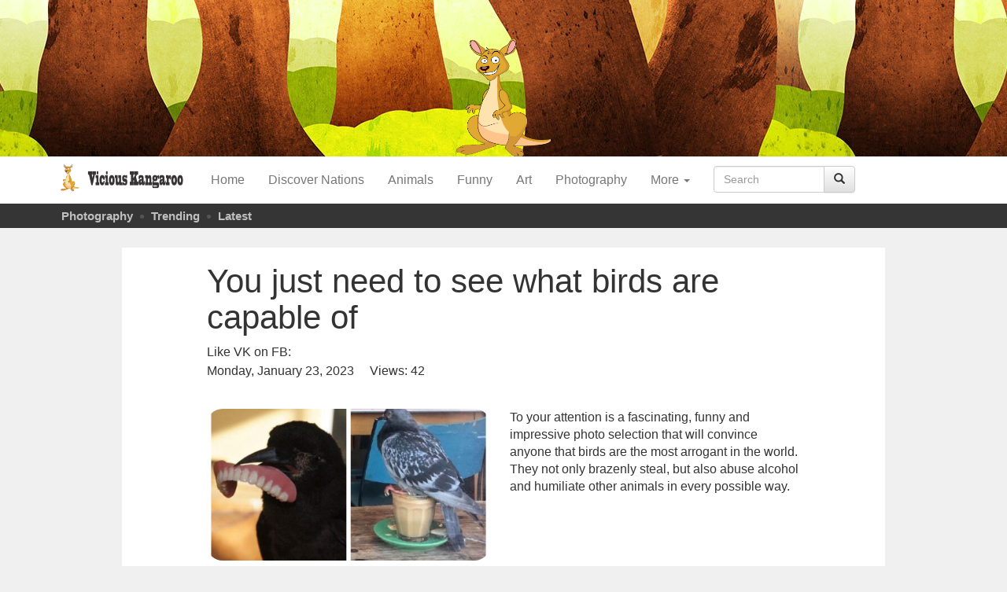

--- FILE ---
content_type: text/html; charset=UTF-8
request_url: https://vk.am/blog/60216.html
body_size: 10703
content:
 <!DOCTYPE html>
<head>
    <meta charset="UTF-8">
    <meta http-equiv="X-UA-Compatible" content="IE=edge,chrome=1">
    <meta name="google-site-verification" content="53G4rgGdjfTj9Wt_bN_fuf4V4So2A_Dm_hVLae26ojA" />
    
    <meta name="viewport" content="width=device-width">
    <meta name="yandex-verification" content="b9b44f868a1a4612" />
    <meta property="fb:pages" content="455001091235604" />
    <meta name="author" content="Peyotto Technologies"/>
    <meta name="viewport" content="width=device-width, initial-scale=1">
    <!-- social meta -->
    <meta property="og:site_name" content="vk.am">



    <!--<meta property="fb:app_id" content="1274059576022451" />-->
    <!-- social meta end -->
    <!-- Place favicon.ico and apple-touch-icon.png in the root directory -->
    <link rel="shortcut icon" href="/favicon.ico" />
    
		<!-- All in One SEO 4.4.6 - aioseo.com -->
		<title>You just need to see what birds are capable of - Vicious Kangaroo</title>
		<meta name="description" content="To your attention is a fascinating, funny and impressive photo selection that will convince anyone that birds are the most arrogant in the world. They not only brazenly steal, but also abuse alcohol and humiliate other animals in every possible way." />
		<meta name="robots" content="max-image-preview:large" />
		<link rel="canonical" href="https://vk.am/blog/60216.html" />
		<meta name="generator" content="All in One SEO (AIOSEO) 4.4.6" />
		<meta property="og:locale" content="en_US" />
		<meta property="og:site_name" content="Vicious Kangaroo - Entertain Blog" />
		<meta property="og:type" content="article" />
		<meta property="og:title" content="You just need to see what birds are capable of - Vicious Kangaroo" />
		<meta property="og:description" content="To your attention is a fascinating, funny and impressive photo selection that will convince anyone that birds are the most arrogant in the world. They not only brazenly steal, but also abuse alcohol and humiliate other animals in every possible way." />
		<meta property="og:url" content="https://vk.am/blog/60216.html" />
		<meta property="article:published_time" content="2023-01-23T16:03:03+00:00" />
		<meta property="article:modified_time" content="2023-01-23T16:03:03+00:00" />
		<meta name="twitter:card" content="summary_large_image" />
		<meta name="twitter:title" content="You just need to see what birds are capable of - Vicious Kangaroo" />
		<meta name="twitter:description" content="To your attention is a fascinating, funny and impressive photo selection that will convince anyone that birds are the most arrogant in the world. They not only brazenly steal, but also abuse alcohol and humiliate other animals in every possible way." />
		<script type="application/ld+json" class="aioseo-schema">
			{"@context":"https:\/\/schema.org","@graph":[{"@type":"BlogPosting","@id":"https:\/\/vk.am\/blog\/60216.html#blogposting","name":"You just need to see what birds are capable of - Vicious Kangaroo","headline":"You just need to see what birds are capable of","author":{"@id":"https:\/\/vk.am\/blog\/author\/arpi#author"},"publisher":{"@id":"https:\/\/vk.am\/#organization"},"image":{"@type":"ImageObject","url":"https:\/\/vk.am\/wp-content\/uploads\/2023\/01\/mycollages-1.jpg","width":800,"height":500},"datePublished":"2023-01-23T16:03:03+04:00","dateModified":"2023-01-23T16:03:03+04:00","inLanguage":"en-US","mainEntityOfPage":{"@id":"https:\/\/vk.am\/blog\/60216.html#webpage"},"isPartOf":{"@id":"https:\/\/vk.am\/blog\/60216.html#webpage"},"articleSection":"Photography"},{"@type":"BreadcrumbList","@id":"https:\/\/vk.am\/blog\/60216.html#breadcrumblist","itemListElement":[{"@type":"ListItem","@id":"https:\/\/vk.am\/#listItem","position":1,"item":{"@type":"WebPage","@id":"https:\/\/vk.am\/","name":"Home","description":"Entertain Blog","url":"https:\/\/vk.am\/"}}]},{"@type":"Organization","@id":"https:\/\/vk.am\/#organization","name":"Vicious Kangaroo","url":"https:\/\/vk.am\/"},{"@type":"Person","@id":"https:\/\/vk.am\/blog\/author\/arpi#author","url":"https:\/\/vk.am\/blog\/author\/arpi","name":"arpi","image":{"@type":"ImageObject","@id":"https:\/\/vk.am\/blog\/60216.html#authorImage","url":"https:\/\/secure.gravatar.com\/avatar\/5b4c78e0bde496ea178c01e0a1642933?s=96&d=mm&r=g","width":96,"height":96,"caption":"arpi"}},{"@type":"WebPage","@id":"https:\/\/vk.am\/blog\/60216.html#webpage","url":"https:\/\/vk.am\/blog\/60216.html","name":"You just need to see what birds are capable of - Vicious Kangaroo","description":"To your attention is a fascinating, funny and impressive photo selection that will convince anyone that birds are the most arrogant in the world. They not only brazenly steal, but also abuse alcohol and humiliate other animals in every possible way.","inLanguage":"en-US","isPartOf":{"@id":"https:\/\/vk.am\/#website"},"breadcrumb":{"@id":"https:\/\/vk.am\/blog\/60216.html#breadcrumblist"},"author":{"@id":"https:\/\/vk.am\/blog\/author\/arpi#author"},"creator":{"@id":"https:\/\/vk.am\/blog\/author\/arpi#author"},"image":{"@type":"ImageObject","url":"https:\/\/vk.am\/wp-content\/uploads\/2023\/01\/mycollages-1.jpg","@id":"https:\/\/vk.am\/#mainImage","width":800,"height":500},"primaryImageOfPage":{"@id":"https:\/\/vk.am\/blog\/60216.html#mainImage"},"datePublished":"2023-01-23T16:03:03+04:00","dateModified":"2023-01-23T16:03:03+04:00"},{"@type":"WebSite","@id":"https:\/\/vk.am\/#website","url":"https:\/\/vk.am\/","name":"Vicious Kangaroo","description":"Entertain Blog","inLanguage":"en-US","publisher":{"@id":"https:\/\/vk.am\/#organization"}}]}
		</script>
		<!-- All in One SEO -->

<link rel="alternate" type="application/rss+xml" title="Vicious Kangaroo &raquo; Feed" href="https://vk.am/feed" />
<link rel="alternate" type="application/rss+xml" title="Vicious Kangaroo &raquo; Comments Feed" href="https://vk.am/comments/feed" />
<link rel="alternate" type="application/rss+xml" title="Vicious Kangaroo &raquo; You just need to see what birds are capable of Comments Feed" href="https://vk.am/blog/60216.html/feed" />
<script type="text/javascript">
window._wpemojiSettings = {"baseUrl":"https:\/\/s.w.org\/images\/core\/emoji\/14.0.0\/72x72\/","ext":".png","svgUrl":"https:\/\/s.w.org\/images\/core\/emoji\/14.0.0\/svg\/","svgExt":".svg","source":{"concatemoji":"https:\/\/vk.am\/wp-includes\/js\/wp-emoji-release.min.js?ver=6.3.7"}};
/*! This file is auto-generated */
!function(i,n){var o,s,e;function c(e){try{var t={supportTests:e,timestamp:(new Date).valueOf()};sessionStorage.setItem(o,JSON.stringify(t))}catch(e){}}function p(e,t,n){e.clearRect(0,0,e.canvas.width,e.canvas.height),e.fillText(t,0,0);var t=new Uint32Array(e.getImageData(0,0,e.canvas.width,e.canvas.height).data),r=(e.clearRect(0,0,e.canvas.width,e.canvas.height),e.fillText(n,0,0),new Uint32Array(e.getImageData(0,0,e.canvas.width,e.canvas.height).data));return t.every(function(e,t){return e===r[t]})}function u(e,t,n){switch(t){case"flag":return n(e,"\ud83c\udff3\ufe0f\u200d\u26a7\ufe0f","\ud83c\udff3\ufe0f\u200b\u26a7\ufe0f")?!1:!n(e,"\ud83c\uddfa\ud83c\uddf3","\ud83c\uddfa\u200b\ud83c\uddf3")&&!n(e,"\ud83c\udff4\udb40\udc67\udb40\udc62\udb40\udc65\udb40\udc6e\udb40\udc67\udb40\udc7f","\ud83c\udff4\u200b\udb40\udc67\u200b\udb40\udc62\u200b\udb40\udc65\u200b\udb40\udc6e\u200b\udb40\udc67\u200b\udb40\udc7f");case"emoji":return!n(e,"\ud83e\udef1\ud83c\udffb\u200d\ud83e\udef2\ud83c\udfff","\ud83e\udef1\ud83c\udffb\u200b\ud83e\udef2\ud83c\udfff")}return!1}function f(e,t,n){var r="undefined"!=typeof WorkerGlobalScope&&self instanceof WorkerGlobalScope?new OffscreenCanvas(300,150):i.createElement("canvas"),a=r.getContext("2d",{willReadFrequently:!0}),o=(a.textBaseline="top",a.font="600 32px Arial",{});return e.forEach(function(e){o[e]=t(a,e,n)}),o}function t(e){var t=i.createElement("script");t.src=e,t.defer=!0,i.head.appendChild(t)}"undefined"!=typeof Promise&&(o="wpEmojiSettingsSupports",s=["flag","emoji"],n.supports={everything:!0,everythingExceptFlag:!0},e=new Promise(function(e){i.addEventListener("DOMContentLoaded",e,{once:!0})}),new Promise(function(t){var n=function(){try{var e=JSON.parse(sessionStorage.getItem(o));if("object"==typeof e&&"number"==typeof e.timestamp&&(new Date).valueOf()<e.timestamp+604800&&"object"==typeof e.supportTests)return e.supportTests}catch(e){}return null}();if(!n){if("undefined"!=typeof Worker&&"undefined"!=typeof OffscreenCanvas&&"undefined"!=typeof URL&&URL.createObjectURL&&"undefined"!=typeof Blob)try{var e="postMessage("+f.toString()+"("+[JSON.stringify(s),u.toString(),p.toString()].join(",")+"));",r=new Blob([e],{type:"text/javascript"}),a=new Worker(URL.createObjectURL(r),{name:"wpTestEmojiSupports"});return void(a.onmessage=function(e){c(n=e.data),a.terminate(),t(n)})}catch(e){}c(n=f(s,u,p))}t(n)}).then(function(e){for(var t in e)n.supports[t]=e[t],n.supports.everything=n.supports.everything&&n.supports[t],"flag"!==t&&(n.supports.everythingExceptFlag=n.supports.everythingExceptFlag&&n.supports[t]);n.supports.everythingExceptFlag=n.supports.everythingExceptFlag&&!n.supports.flag,n.DOMReady=!1,n.readyCallback=function(){n.DOMReady=!0}}).then(function(){return e}).then(function(){var e;n.supports.everything||(n.readyCallback(),(e=n.source||{}).concatemoji?t(e.concatemoji):e.wpemoji&&e.twemoji&&(t(e.twemoji),t(e.wpemoji)))}))}((window,document),window._wpemojiSettings);
</script>
<style type="text/css">
img.wp-smiley,
img.emoji {
	display: inline !important;
	border: none !important;
	box-shadow: none !important;
	height: 1em !important;
	width: 1em !important;
	margin: 0 0.07em !important;
	vertical-align: -0.1em !important;
	background: none !important;
	padding: 0 !important;
}
</style>
	<link rel='stylesheet' id='wp-block-library-css' href='https://vk.am/wp-includes/css/dist/block-library/style.min.css?ver=6.3.7' type='text/css' media='all' />
<style id='classic-theme-styles-inline-css' type='text/css'>
/*! This file is auto-generated */
.wp-block-button__link{color:#fff;background-color:#32373c;border-radius:9999px;box-shadow:none;text-decoration:none;padding:calc(.667em + 2px) calc(1.333em + 2px);font-size:1.125em}.wp-block-file__button{background:#32373c;color:#fff;text-decoration:none}
</style>
<style id='global-styles-inline-css' type='text/css'>
body{--wp--preset--color--black: #000000;--wp--preset--color--cyan-bluish-gray: #abb8c3;--wp--preset--color--white: #ffffff;--wp--preset--color--pale-pink: #f78da7;--wp--preset--color--vivid-red: #cf2e2e;--wp--preset--color--luminous-vivid-orange: #ff6900;--wp--preset--color--luminous-vivid-amber: #fcb900;--wp--preset--color--light-green-cyan: #7bdcb5;--wp--preset--color--vivid-green-cyan: #00d084;--wp--preset--color--pale-cyan-blue: #8ed1fc;--wp--preset--color--vivid-cyan-blue: #0693e3;--wp--preset--color--vivid-purple: #9b51e0;--wp--preset--gradient--vivid-cyan-blue-to-vivid-purple: linear-gradient(135deg,rgba(6,147,227,1) 0%,rgb(155,81,224) 100%);--wp--preset--gradient--light-green-cyan-to-vivid-green-cyan: linear-gradient(135deg,rgb(122,220,180) 0%,rgb(0,208,130) 100%);--wp--preset--gradient--luminous-vivid-amber-to-luminous-vivid-orange: linear-gradient(135deg,rgba(252,185,0,1) 0%,rgba(255,105,0,1) 100%);--wp--preset--gradient--luminous-vivid-orange-to-vivid-red: linear-gradient(135deg,rgba(255,105,0,1) 0%,rgb(207,46,46) 100%);--wp--preset--gradient--very-light-gray-to-cyan-bluish-gray: linear-gradient(135deg,rgb(238,238,238) 0%,rgb(169,184,195) 100%);--wp--preset--gradient--cool-to-warm-spectrum: linear-gradient(135deg,rgb(74,234,220) 0%,rgb(151,120,209) 20%,rgb(207,42,186) 40%,rgb(238,44,130) 60%,rgb(251,105,98) 80%,rgb(254,248,76) 100%);--wp--preset--gradient--blush-light-purple: linear-gradient(135deg,rgb(255,206,236) 0%,rgb(152,150,240) 100%);--wp--preset--gradient--blush-bordeaux: linear-gradient(135deg,rgb(254,205,165) 0%,rgb(254,45,45) 50%,rgb(107,0,62) 100%);--wp--preset--gradient--luminous-dusk: linear-gradient(135deg,rgb(255,203,112) 0%,rgb(199,81,192) 50%,rgb(65,88,208) 100%);--wp--preset--gradient--pale-ocean: linear-gradient(135deg,rgb(255,245,203) 0%,rgb(182,227,212) 50%,rgb(51,167,181) 100%);--wp--preset--gradient--electric-grass: linear-gradient(135deg,rgb(202,248,128) 0%,rgb(113,206,126) 100%);--wp--preset--gradient--midnight: linear-gradient(135deg,rgb(2,3,129) 0%,rgb(40,116,252) 100%);--wp--preset--font-size--small: 13px;--wp--preset--font-size--medium: 20px;--wp--preset--font-size--large: 36px;--wp--preset--font-size--x-large: 42px;--wp--preset--spacing--20: 0.44rem;--wp--preset--spacing--30: 0.67rem;--wp--preset--spacing--40: 1rem;--wp--preset--spacing--50: 1.5rem;--wp--preset--spacing--60: 2.25rem;--wp--preset--spacing--70: 3.38rem;--wp--preset--spacing--80: 5.06rem;--wp--preset--shadow--natural: 6px 6px 9px rgba(0, 0, 0, 0.2);--wp--preset--shadow--deep: 12px 12px 50px rgba(0, 0, 0, 0.4);--wp--preset--shadow--sharp: 6px 6px 0px rgba(0, 0, 0, 0.2);--wp--preset--shadow--outlined: 6px 6px 0px -3px rgba(255, 255, 255, 1), 6px 6px rgba(0, 0, 0, 1);--wp--preset--shadow--crisp: 6px 6px 0px rgba(0, 0, 0, 1);}:where(.is-layout-flex){gap: 0.5em;}:where(.is-layout-grid){gap: 0.5em;}body .is-layout-flow > .alignleft{float: left;margin-inline-start: 0;margin-inline-end: 2em;}body .is-layout-flow > .alignright{float: right;margin-inline-start: 2em;margin-inline-end: 0;}body .is-layout-flow > .aligncenter{margin-left: auto !important;margin-right: auto !important;}body .is-layout-constrained > .alignleft{float: left;margin-inline-start: 0;margin-inline-end: 2em;}body .is-layout-constrained > .alignright{float: right;margin-inline-start: 2em;margin-inline-end: 0;}body .is-layout-constrained > .aligncenter{margin-left: auto !important;margin-right: auto !important;}body .is-layout-constrained > :where(:not(.alignleft):not(.alignright):not(.alignfull)){max-width: var(--wp--style--global--content-size);margin-left: auto !important;margin-right: auto !important;}body .is-layout-constrained > .alignwide{max-width: var(--wp--style--global--wide-size);}body .is-layout-flex{display: flex;}body .is-layout-flex{flex-wrap: wrap;align-items: center;}body .is-layout-flex > *{margin: 0;}body .is-layout-grid{display: grid;}body .is-layout-grid > *{margin: 0;}:where(.wp-block-columns.is-layout-flex){gap: 2em;}:where(.wp-block-columns.is-layout-grid){gap: 2em;}:where(.wp-block-post-template.is-layout-flex){gap: 1.25em;}:where(.wp-block-post-template.is-layout-grid){gap: 1.25em;}.has-black-color{color: var(--wp--preset--color--black) !important;}.has-cyan-bluish-gray-color{color: var(--wp--preset--color--cyan-bluish-gray) !important;}.has-white-color{color: var(--wp--preset--color--white) !important;}.has-pale-pink-color{color: var(--wp--preset--color--pale-pink) !important;}.has-vivid-red-color{color: var(--wp--preset--color--vivid-red) !important;}.has-luminous-vivid-orange-color{color: var(--wp--preset--color--luminous-vivid-orange) !important;}.has-luminous-vivid-amber-color{color: var(--wp--preset--color--luminous-vivid-amber) !important;}.has-light-green-cyan-color{color: var(--wp--preset--color--light-green-cyan) !important;}.has-vivid-green-cyan-color{color: var(--wp--preset--color--vivid-green-cyan) !important;}.has-pale-cyan-blue-color{color: var(--wp--preset--color--pale-cyan-blue) !important;}.has-vivid-cyan-blue-color{color: var(--wp--preset--color--vivid-cyan-blue) !important;}.has-vivid-purple-color{color: var(--wp--preset--color--vivid-purple) !important;}.has-black-background-color{background-color: var(--wp--preset--color--black) !important;}.has-cyan-bluish-gray-background-color{background-color: var(--wp--preset--color--cyan-bluish-gray) !important;}.has-white-background-color{background-color: var(--wp--preset--color--white) !important;}.has-pale-pink-background-color{background-color: var(--wp--preset--color--pale-pink) !important;}.has-vivid-red-background-color{background-color: var(--wp--preset--color--vivid-red) !important;}.has-luminous-vivid-orange-background-color{background-color: var(--wp--preset--color--luminous-vivid-orange) !important;}.has-luminous-vivid-amber-background-color{background-color: var(--wp--preset--color--luminous-vivid-amber) !important;}.has-light-green-cyan-background-color{background-color: var(--wp--preset--color--light-green-cyan) !important;}.has-vivid-green-cyan-background-color{background-color: var(--wp--preset--color--vivid-green-cyan) !important;}.has-pale-cyan-blue-background-color{background-color: var(--wp--preset--color--pale-cyan-blue) !important;}.has-vivid-cyan-blue-background-color{background-color: var(--wp--preset--color--vivid-cyan-blue) !important;}.has-vivid-purple-background-color{background-color: var(--wp--preset--color--vivid-purple) !important;}.has-black-border-color{border-color: var(--wp--preset--color--black) !important;}.has-cyan-bluish-gray-border-color{border-color: var(--wp--preset--color--cyan-bluish-gray) !important;}.has-white-border-color{border-color: var(--wp--preset--color--white) !important;}.has-pale-pink-border-color{border-color: var(--wp--preset--color--pale-pink) !important;}.has-vivid-red-border-color{border-color: var(--wp--preset--color--vivid-red) !important;}.has-luminous-vivid-orange-border-color{border-color: var(--wp--preset--color--luminous-vivid-orange) !important;}.has-luminous-vivid-amber-border-color{border-color: var(--wp--preset--color--luminous-vivid-amber) !important;}.has-light-green-cyan-border-color{border-color: var(--wp--preset--color--light-green-cyan) !important;}.has-vivid-green-cyan-border-color{border-color: var(--wp--preset--color--vivid-green-cyan) !important;}.has-pale-cyan-blue-border-color{border-color: var(--wp--preset--color--pale-cyan-blue) !important;}.has-vivid-cyan-blue-border-color{border-color: var(--wp--preset--color--vivid-cyan-blue) !important;}.has-vivid-purple-border-color{border-color: var(--wp--preset--color--vivid-purple) !important;}.has-vivid-cyan-blue-to-vivid-purple-gradient-background{background: var(--wp--preset--gradient--vivid-cyan-blue-to-vivid-purple) !important;}.has-light-green-cyan-to-vivid-green-cyan-gradient-background{background: var(--wp--preset--gradient--light-green-cyan-to-vivid-green-cyan) !important;}.has-luminous-vivid-amber-to-luminous-vivid-orange-gradient-background{background: var(--wp--preset--gradient--luminous-vivid-amber-to-luminous-vivid-orange) !important;}.has-luminous-vivid-orange-to-vivid-red-gradient-background{background: var(--wp--preset--gradient--luminous-vivid-orange-to-vivid-red) !important;}.has-very-light-gray-to-cyan-bluish-gray-gradient-background{background: var(--wp--preset--gradient--very-light-gray-to-cyan-bluish-gray) !important;}.has-cool-to-warm-spectrum-gradient-background{background: var(--wp--preset--gradient--cool-to-warm-spectrum) !important;}.has-blush-light-purple-gradient-background{background: var(--wp--preset--gradient--blush-light-purple) !important;}.has-blush-bordeaux-gradient-background{background: var(--wp--preset--gradient--blush-bordeaux) !important;}.has-luminous-dusk-gradient-background{background: var(--wp--preset--gradient--luminous-dusk) !important;}.has-pale-ocean-gradient-background{background: var(--wp--preset--gradient--pale-ocean) !important;}.has-electric-grass-gradient-background{background: var(--wp--preset--gradient--electric-grass) !important;}.has-midnight-gradient-background{background: var(--wp--preset--gradient--midnight) !important;}.has-small-font-size{font-size: var(--wp--preset--font-size--small) !important;}.has-medium-font-size{font-size: var(--wp--preset--font-size--medium) !important;}.has-large-font-size{font-size: var(--wp--preset--font-size--large) !important;}.has-x-large-font-size{font-size: var(--wp--preset--font-size--x-large) !important;}
.wp-block-navigation a:where(:not(.wp-element-button)){color: inherit;}
:where(.wp-block-post-template.is-layout-flex){gap: 1.25em;}:where(.wp-block-post-template.is-layout-grid){gap: 1.25em;}
:where(.wp-block-columns.is-layout-flex){gap: 2em;}:where(.wp-block-columns.is-layout-grid){gap: 2em;}
.wp-block-pullquote{font-size: 1.5em;line-height: 1.6;}
</style>
<link rel='stylesheet' id='bootstrap-style-css' href='https://vk.am/wp-content/themes/vk/css/bootstrap.min.css?ver=3.3.6' type='text/css' media='all' />
<link rel='stylesheet' id='bootstrap-theme-style-css' href='https://vk.am/wp-content/themes/vk/css/bootstrap-theme.min.css?ver=3.3.6' type='text/css' media='all' />
<link rel='stylesheet' id='fontawesome-style-css' href='https://vk.am/wp-content/themes/vk/css/font-awesome.min.css?ver=4.5.0' type='text/css' media='all' />
<link rel='stylesheet' id='main-style-css' href='https://vk.am/wp-content/themes/vk/css/main.css?11212aa&#038;ver=6.3.7' type='text/css' media='all' />
<link rel='stylesheet' id='bootstrap-basic-style-css' href='https://vk.am/wp-content/themes/vk/style.css?ver=6.3.7' type='text/css' media='all' />
<script type='text/javascript' src='https://vk.am/wp-includes/js/jquery/jquery.min.js?ver=3.7.0' id='jquery-core-js'></script>
<script type='text/javascript' src='https://vk.am/wp-includes/js/jquery/jquery-migrate.min.js?ver=3.4.1' id='jquery-migrate-js'></script>
<link rel="https://api.w.org/" href="https://vk.am/wp-json/" /><link rel="alternate" type="application/json" href="https://vk.am/wp-json/wp/v2/posts/60216" /><link rel="EditURI" type="application/rsd+xml" title="RSD" href="https://vk.am/xmlrpc.php?rsd" />
<meta name="generator" content="WordPress 6.3.7" />
<link rel='shortlink' href='https://vk.am/?p=60216' />
<link rel="alternate" type="application/json+oembed" href="https://vk.am/wp-json/oembed/1.0/embed?url=https%3A%2F%2Fvk.am%2Fblog%2F60216.html" />
<link rel="alternate" type="text/xml+oembed" href="https://vk.am/wp-json/oembed/1.0/embed?url=https%3A%2F%2Fvk.am%2Fblog%2F60216.html&#038;format=xml" />
			<meta property="fb:pages" content="455001091235604" />
							<meta property="ia:markup_url" content="https://vk.am/blog/60216.html?ia_markup=1" />
				<style type="text/css">.recentcomments a{display:inline !important;padding:0 !important;margin:0 !important;}</style>
           

        <meta itemprop="name" content="You just need to see what birds are capable of - Vicious Kangaroo">
        <meta itemprop="description" content="To your attention is a fascinating, funny and impressive photo selection that will convince anyone that birds are the most arrogant in the world. They not only brazenly steal, but also abuse alcohol and humiliate other animals in every possible way. &nbsp;">
        <meta property="og:url"  content="https://vk.am/blog/60216.html" />
        <meta property="og:type"  content="website" />
        <meta property="og:title"  content="You just need to see what birds are capable of" />
        <meta property="og:description"  content="To your attention is a fascinating, funny and impressive photo selection that will convince anyone that birds are the most arrogant in the world. They not only brazenly steal, but also abuse alcohol and humiliate other animals in every possible way. &nbsp;" />
        <meta property="og:image" content="https://vk.am/wp-content/uploads/2023/01/mycollages-1.jpg" />
        <meta property="og:image:url" content="https://vk.am/wp-content/uploads/2023/01/mycollages-1.jpg">





        <!-- Base MasterSlider style sheet -->
    <link rel="stylesheet" href="https://vk.am/wp-content/themes/vk/masterslider/style/masterslider.css" />

    <!-- Master Slider Skin -->
    <link href="https://vk.am/wp-content/themes/vk/masterslider/skins/default/style.css" rel="stylesheet" type="text/css">

    <!-- Home slider style -->
    <link rel="stylesheet" href="https://vk.am/wp-content/themes/vk/masterslider/style/style.css?5">
    <link rel="stylesheet" href="https://vk.am/wp-content/themes/vk/css/responcive.css?45" />
    <link rel="stylesheet" href="https://vk.am/wp-content/themes/vk/js/videojs/video-js.min.css" />


</head>
<body>
    <div class="">
        <div class="full-width header-image hidden-xs">
            <div class="kangaroo-item"></div>
        </div>
        <div class="full-width main-menu">
            <div class="container header-container">
                <div class="main-navigation">
                    <nav class="navbar navbar-default">
                        <div class="container-fluid">
                            <div class="navbar-header">
                                <button type="button" class="navbar-toggle collapsed" data-toggle="collapse" data-target="#navbar" aria-expanded="false" aria-controls="navbar">
                                    <span class="sr-only">Toggle navigation</span>
                                    <span class="icon-bar"></span>
                                    <span class="icon-bar"></span>
                                    <span class="icon-bar"></span>
                                </button>
                                <a class="navbar-brand" href="https://vk.am"><img class="logo-img" src="https://vk.am/wp-content/themes/vk/img/brand.png?1"></a>
                            </div>
                            <div id="navbar" class="navbar-collapse collapse">
                                <ul id="menu-main_menu" class="nav navbar-nav"><li id="menu-item-11" class="menu-item menu-item-type-custom menu-item-object-custom menu-item-11"><a href="/">Home</a></li>
<li id="menu-item-6436" class="menu-item menu-item-type-taxonomy menu-item-object-category menu-item-6436"><a href="https://vk.am/blog/category/discover-nations">Discover Nations</a></li>
<li id="menu-item-10" class="menu-item menu-item-type-taxonomy menu-item-object-category menu-item-10"><a href="https://vk.am/blog/category/animals">Animals</a></li>
<li id="menu-item-309" class="menu-item menu-item-type-taxonomy menu-item-object-category menu-item-309"><a href="https://vk.am/blog/category/funny">Funny</a></li>
<li id="menu-item-12" class="menu-item menu-item-type-taxonomy menu-item-object-category menu-item-12"><a href="https://vk.am/blog/category/art">Art</a></li>
<li id="menu-item-13" class="menu-item menu-item-type-taxonomy menu-item-object-category current-post-ancestor current-menu-parent current-post-parent menu-item-13"><a href="https://vk.am/blog/category/photography">Photography</a></li>
<li id="menu-item-14" class="menu-item menu-item-type-taxonomy menu-item-object-category menu-item-has-children menu-item-14 dropdown" data-dropdown="dropdown"><a href="https://vk.am/blog/category/more" class="dropdown-toggle" data-toggle="dropdown">More <span class="caret"></span> </a>
<ul class="sub-menu dropdown-menu">
	<li id="menu-item-15" class="menu-item menu-item-type-taxonomy menu-item-object-category menu-item-15"><a href="https://vk.am/blog/category/more/food-art">Food Art</a></li>
	<li id="menu-item-16" class="menu-item menu-item-type-taxonomy menu-item-object-category menu-item-16"><a href="https://vk.am/blog/category/more/style">Style</a></li>
	<li id="menu-item-97" class="menu-item menu-item-type-taxonomy menu-item-object-category menu-item-97"><a href="https://vk.am/blog/category/more/movies">Movies</a></li>
</ul>
</li>
</ul>                           
                                <ul class="nav navbar-nav custom-search-form">
                                    <form class="navbar-form" role="search">
                                        <div class="input-group">
                                            <input type="text" class="form-control" placeholder="Search" name="s">
                                            <div class="input-group-btn">
                                                <button class="btn btn-default" type="submit"><i class="glyphicon glyphicon-search"></i></button>
                                            </div>
                                        </div>
                                    </form>
                                </ul>
                                <ul class="nav navbar-nav navbar-right custom-language">

                                </ul>
                            </div><!--/.nav-collapse -->
                        </div><!--/.container-fluid -->
                    </nav>

                </div><!--.main-navigation-->
            </div>
        </div>
        <div class="full-width second-menu">
            <div class="container">
                <ul>
                    <li><a href="https://vk.am/blog/category/photography">Photography</a></li>
                    <li><a href="https://vk.am/trending"">Trending</a></li>
                    <li><a href="https://vk.am">Latest</a></li>
                </ul>
            </div>
        </div>
    </div>
    <div class="clearfix hidden-xs">
        <a class="hidden-md hidden-lg hidden-sm navbar-brand" style="float: none;" href="https://vk.am"><img class="logo-mobile" src="https://vk.am/wp-content/themes/vk/img/brand.png"></a>
    </div> 
<div class="container main-content single-post">
    <div class="clearfix">
                    <div class="single-article col-md-10 col-md-offset-1 col-sm-12">
                <div id="social-share">
                    <span class='st_facebook_vcount' displayText='Facebook'></span>
                    <span class='st_twitter_vcount' displayText='Tweet'></span>
                    <span class='st_linkedin_vcount' displayText='LinkedIn'></span>
                    <span class='st_pinterest_vcount' displayText='Pinterest'></span>
                </div>



                <div class="clearfix" style="margin-bottom: 20px;">
                    <h3 class="inner-title">You just need to see what birds are capable of</h3>

                    Like VK on FB: <div class="fb-like" data-href="https://www.facebook.com/Best-applications-236001669862359/" data-layout="button_count" data-action="like" data-show-faces="false" data-share="false" data-size="large"></div>
                    

                    <div class="entry-meta clearfix">
                        <span class="entry-date">Monday, January 23, 2023</span>
                        <span class="single-views">Views: <span id="viewcount">*</span></span>
                        <span class="entry-share">
                            <span class='st_facebook_hcount' displayText='Facebook'></span>
                            <span class='st_twitter_hcount' displayText='Tweet'></span>
                            <span class='st_linkedin_hcount' displayText='LinkedIn'></span>
                        </span>
                    </div>
                    <div class="entry-content">
                        <div class="inner_thumbnail" style="margin-bottom:10px">
                            <img width="504" height="270" src="https://vk.am/wp-content/uploads/2023/01/mycollages-1-504x270.jpg" class="attachment-thumbnail size-thumbnail wp-post-image" alt="" decoding="async" fetchpriority="high" />                        </div>
                       
                        <p>To your attention is a fascinating, funny and impressive photo selection that will convince anyone that birds are the most arrogant in the world. They not only brazenly steal, but also abuse alcohol and humiliate other animals in every possible way.</p>
<p>&nbsp;</p>
<p><img decoding="async" class="alignnone size-full wp-image-60218" src="https://vk.am/wp-content/uploads/2023/01/30naglue-pticu.jpg" alt="" width="800" height="511" srcset="https://vk.am/wp-content/uploads/2023/01/30naglue-pticu.jpg 800w, https://vk.am/wp-content/uploads/2023/01/30naglue-pticu-300x192.jpg 300w, https://vk.am/wp-content/uploads/2023/01/30naglue-pticu-768x491.jpg 768w" sizes="(max-width: 800px) 100vw, 800px" /> <img decoding="async" class="alignnone size-full wp-image-60219" src="https://vk.am/wp-content/uploads/2023/01/29naglue-pticu.jpg" alt="" width="605" height="421" srcset="https://vk.am/wp-content/uploads/2023/01/29naglue-pticu.jpg 605w, https://vk.am/wp-content/uploads/2023/01/29naglue-pticu-300x209.jpg 300w" sizes="(max-width: 605px) 100vw, 605px" /> <img decoding="async" loading="lazy" class="alignnone size-full wp-image-60220" src="https://vk.am/wp-content/uploads/2023/01/28naglue-pticu.jpg" alt="" width="605" height="388" srcset="https://vk.am/wp-content/uploads/2023/01/28naglue-pticu.jpg 605w, https://vk.am/wp-content/uploads/2023/01/28naglue-pticu-300x192.jpg 300w" sizes="(max-width: 605px) 100vw, 605px" /> <img decoding="async" loading="lazy" class="alignnone size-full wp-image-60221" src="https://vk.am/wp-content/uploads/2023/01/27naglue-pticu.jpg" alt="" width="770" height="462" srcset="https://vk.am/wp-content/uploads/2023/01/27naglue-pticu.jpg 770w, https://vk.am/wp-content/uploads/2023/01/27naglue-pticu-300x180.jpg 300w, https://vk.am/wp-content/uploads/2023/01/27naglue-pticu-768x461.jpg 768w" sizes="(max-width: 770px) 100vw, 770px" /> <img decoding="async" loading="lazy" class="alignnone size-full wp-image-60222" src="https://vk.am/wp-content/uploads/2023/01/26naglue-pticu.jpg" alt="" width="605" height="459" srcset="https://vk.am/wp-content/uploads/2023/01/26naglue-pticu.jpg 605w, https://vk.am/wp-content/uploads/2023/01/26naglue-pticu-300x228.jpg 300w" sizes="(max-width: 605px) 100vw, 605px" /> <img decoding="async" loading="lazy" class="alignnone size-full wp-image-60223" src="https://vk.am/wp-content/uploads/2023/01/25naglue-pticu.jpg" alt="" width="780" height="491" srcset="https://vk.am/wp-content/uploads/2023/01/25naglue-pticu.jpg 780w, https://vk.am/wp-content/uploads/2023/01/25naglue-pticu-300x189.jpg 300w, https://vk.am/wp-content/uploads/2023/01/25naglue-pticu-768x483.jpg 768w" sizes="(max-width: 780px) 100vw, 780px" /> <img decoding="async" loading="lazy" class="alignnone size-full wp-image-60224" src="https://vk.am/wp-content/uploads/2023/01/24naglue-pticu.jpg" alt="" width="800" height="498" srcset="https://vk.am/wp-content/uploads/2023/01/24naglue-pticu.jpg 800w, https://vk.am/wp-content/uploads/2023/01/24naglue-pticu-300x187.jpg 300w, https://vk.am/wp-content/uploads/2023/01/24naglue-pticu-768x478.jpg 768w" sizes="(max-width: 800px) 100vw, 800px" /> <img decoding="async" loading="lazy" class="alignnone size-full wp-image-60225" src="https://vk.am/wp-content/uploads/2023/01/23naglue-pticu.jpg" alt="" width="694" height="444" srcset="https://vk.am/wp-content/uploads/2023/01/23naglue-pticu.jpg 694w, https://vk.am/wp-content/uploads/2023/01/23naglue-pticu-300x192.jpg 300w" sizes="(max-width: 694px) 100vw, 694px" /> <img decoding="async" loading="lazy" class="alignnone size-full wp-image-60226" src="https://vk.am/wp-content/uploads/2023/01/22naglue-pticu.jpg" alt="" width="800" height="525" srcset="https://vk.am/wp-content/uploads/2023/01/22naglue-pticu.jpg 800w, https://vk.am/wp-content/uploads/2023/01/22naglue-pticu-300x197.jpg 300w, https://vk.am/wp-content/uploads/2023/01/22naglue-pticu-768x504.jpg 768w" sizes="(max-width: 800px) 100vw, 800px" /> <img decoding="async" loading="lazy" class="alignnone size-full wp-image-60227" src="https://vk.am/wp-content/uploads/2023/01/21naglue-pticu.jpg" alt="" width="605" height="395" srcset="https://vk.am/wp-content/uploads/2023/01/21naglue-pticu.jpg 605w, https://vk.am/wp-content/uploads/2023/01/21naglue-pticu-300x196.jpg 300w" sizes="(max-width: 605px) 100vw, 605px" /> <img decoding="async" loading="lazy" class="alignnone size-full wp-image-60228" src="https://vk.am/wp-content/uploads/2023/01/20naglue-pticu.jpg" alt="" width="800" height="420" srcset="https://vk.am/wp-content/uploads/2023/01/20naglue-pticu.jpg 800w, https://vk.am/wp-content/uploads/2023/01/20naglue-pticu-300x158.jpg 300w, https://vk.am/wp-content/uploads/2023/01/20naglue-pticu-768x403.jpg 768w" sizes="(max-width: 800px) 100vw, 800px" /> <img decoding="async" loading="lazy" class="alignnone size-full wp-image-60229" src="https://vk.am/wp-content/uploads/2023/01/19naglue-pticu.jpg" alt="" width="800" height="500" srcset="https://vk.am/wp-content/uploads/2023/01/19naglue-pticu.jpg 800w, https://vk.am/wp-content/uploads/2023/01/19naglue-pticu-300x188.jpg 300w, https://vk.am/wp-content/uploads/2023/01/19naglue-pticu-768x480.jpg 768w" sizes="(max-width: 800px) 100vw, 800px" /> <img decoding="async" loading="lazy" class="alignnone size-full wp-image-60230" src="https://vk.am/wp-content/uploads/2023/01/18naglue-pticu.jpg" alt="" width="800" height="562" srcset="https://vk.am/wp-content/uploads/2023/01/18naglue-pticu.jpg 800w, https://vk.am/wp-content/uploads/2023/01/18naglue-pticu-300x211.jpg 300w, https://vk.am/wp-content/uploads/2023/01/18naglue-pticu-768x540.jpg 768w" sizes="(max-width: 800px) 100vw, 800px" /> <img decoding="async" loading="lazy" class="alignnone size-full wp-image-60231" src="https://vk.am/wp-content/uploads/2023/01/17naglue-pticu.jpg" alt="" width="768" height="513" srcset="https://vk.am/wp-content/uploads/2023/01/17naglue-pticu.jpg 768w, https://vk.am/wp-content/uploads/2023/01/17naglue-pticu-300x200.jpg 300w" sizes="(max-width: 768px) 100vw, 768px" /> <img decoding="async" loading="lazy" class="alignnone size-full wp-image-60232" src="https://vk.am/wp-content/uploads/2023/01/16naglue-pticu.jpg" alt="" width="800" height="528" srcset="https://vk.am/wp-content/uploads/2023/01/16naglue-pticu.jpg 800w, https://vk.am/wp-content/uploads/2023/01/16naglue-pticu-300x198.jpg 300w, https://vk.am/wp-content/uploads/2023/01/16naglue-pticu-768x507.jpg 768w" sizes="(max-width: 800px) 100vw, 800px" /> <img decoding="async" loading="lazy" class="alignnone size-full wp-image-60233" src="https://vk.am/wp-content/uploads/2023/01/15naglue-pticu.jpg" alt="" width="800" height="500" srcset="https://vk.am/wp-content/uploads/2023/01/15naglue-pticu.jpg 800w, https://vk.am/wp-content/uploads/2023/01/15naglue-pticu-300x188.jpg 300w, https://vk.am/wp-content/uploads/2023/01/15naglue-pticu-768x480.jpg 768w" sizes="(max-width: 800px) 100vw, 800px" /> <img decoding="async" loading="lazy" class="alignnone size-full wp-image-60234" src="https://vk.am/wp-content/uploads/2023/01/14naglue-pticu.jpg" alt="" width="800" height="537" srcset="https://vk.am/wp-content/uploads/2023/01/14naglue-pticu.jpg 800w, https://vk.am/wp-content/uploads/2023/01/14naglue-pticu-300x201.jpg 300w, https://vk.am/wp-content/uploads/2023/01/14naglue-pticu-768x516.jpg 768w" sizes="(max-width: 800px) 100vw, 800px" /> <img decoding="async" loading="lazy" class="alignnone size-full wp-image-60235" src="https://vk.am/wp-content/uploads/2023/01/13naglue-pticu.jpg" alt="" width="800" height="500" srcset="https://vk.am/wp-content/uploads/2023/01/13naglue-pticu.jpg 800w, https://vk.am/wp-content/uploads/2023/01/13naglue-pticu-300x188.jpg 300w, https://vk.am/wp-content/uploads/2023/01/13naglue-pticu-768x480.jpg 768w" sizes="(max-width: 800px) 100vw, 800px" /> <img decoding="async" loading="lazy" class="alignnone size-full wp-image-60236" src="https://vk.am/wp-content/uploads/2023/01/12naglue-pticu.jpg" alt="" width="800" height="509" srcset="https://vk.am/wp-content/uploads/2023/01/12naglue-pticu.jpg 800w, https://vk.am/wp-content/uploads/2023/01/12naglue-pticu-300x191.jpg 300w, https://vk.am/wp-content/uploads/2023/01/12naglue-pticu-768x489.jpg 768w" sizes="(max-width: 800px) 100vw, 800px" /> <img decoding="async" loading="lazy" class="alignnone size-full wp-image-60237" src="https://vk.am/wp-content/uploads/2023/01/11naglue-pticu.jpg" alt="" width="800" height="491" srcset="https://vk.am/wp-content/uploads/2023/01/11naglue-pticu.jpg 800w, https://vk.am/wp-content/uploads/2023/01/11naglue-pticu-300x184.jpg 300w, https://vk.am/wp-content/uploads/2023/01/11naglue-pticu-768x471.jpg 768w" sizes="(max-width: 800px) 100vw, 800px" /> <img decoding="async" loading="lazy" class="alignnone size-full wp-image-60238" src="https://vk.am/wp-content/uploads/2023/01/10naglue-pticu.jpg" alt="" width="605" height="415" srcset="https://vk.am/wp-content/uploads/2023/01/10naglue-pticu.jpg 605w, https://vk.am/wp-content/uploads/2023/01/10naglue-pticu-300x206.jpg 300w" sizes="(max-width: 605px) 100vw, 605px" /> <img decoding="async" loading="lazy" class="alignnone size-full wp-image-60239" src="https://vk.am/wp-content/uploads/2023/01/9naglue-pticu.jpg" alt="" width="800" height="500" srcset="https://vk.am/wp-content/uploads/2023/01/9naglue-pticu.jpg 800w, https://vk.am/wp-content/uploads/2023/01/9naglue-pticu-300x188.jpg 300w, https://vk.am/wp-content/uploads/2023/01/9naglue-pticu-768x480.jpg 768w" sizes="(max-width: 800px) 100vw, 800px" /> <img decoding="async" loading="lazy" class="alignnone size-full wp-image-60240" src="https://vk.am/wp-content/uploads/2023/01/8naglue-pticu.jpg" alt="" width="800" height="495" srcset="https://vk.am/wp-content/uploads/2023/01/8naglue-pticu.jpg 800w, https://vk.am/wp-content/uploads/2023/01/8naglue-pticu-300x186.jpg 300w, https://vk.am/wp-content/uploads/2023/01/8naglue-pticu-768x475.jpg 768w" sizes="(max-width: 800px) 100vw, 800px" /> <img decoding="async" loading="lazy" class="alignnone size-full wp-image-60241" src="https://vk.am/wp-content/uploads/2023/01/7naglue-pticu.jpg" alt="" width="800" height="449" srcset="https://vk.am/wp-content/uploads/2023/01/7naglue-pticu.jpg 800w, https://vk.am/wp-content/uploads/2023/01/7naglue-pticu-300x168.jpg 300w, https://vk.am/wp-content/uploads/2023/01/7naglue-pticu-768x431.jpg 768w" sizes="(max-width: 800px) 100vw, 800px" /> <img decoding="async" loading="lazy" class="alignnone size-full wp-image-60242" src="https://vk.am/wp-content/uploads/2023/01/6naglue-pticu.jpg" alt="" width="800" height="498" srcset="https://vk.am/wp-content/uploads/2023/01/6naglue-pticu.jpg 800w, https://vk.am/wp-content/uploads/2023/01/6naglue-pticu-300x187.jpg 300w, https://vk.am/wp-content/uploads/2023/01/6naglue-pticu-768x478.jpg 768w" sizes="(max-width: 800px) 100vw, 800px" /> <img decoding="async" loading="lazy" class="alignnone size-full wp-image-60243" src="https://vk.am/wp-content/uploads/2023/01/5naglue-pticu.jpeg" alt="" width="800" height="495" srcset="https://vk.am/wp-content/uploads/2023/01/5naglue-pticu.jpeg 800w, https://vk.am/wp-content/uploads/2023/01/5naglue-pticu-300x186.jpeg 300w, https://vk.am/wp-content/uploads/2023/01/5naglue-pticu-768x475.jpeg 768w" sizes="(max-width: 800px) 100vw, 800px" /> <img decoding="async" loading="lazy" class="alignnone size-full wp-image-60244" src="https://vk.am/wp-content/uploads/2023/01/4naglue-pticu.jpg" alt="" width="800" height="534" srcset="https://vk.am/wp-content/uploads/2023/01/4naglue-pticu.jpg 800w, https://vk.am/wp-content/uploads/2023/01/4naglue-pticu-300x200.jpg 300w, https://vk.am/wp-content/uploads/2023/01/4naglue-pticu-768x513.jpg 768w" sizes="(max-width: 800px) 100vw, 800px" /> <img decoding="async" loading="lazy" class="alignnone size-full wp-image-60245" src="https://vk.am/wp-content/uploads/2023/01/3naglue-pticu.jpg" alt="" width="800" height="500" srcset="https://vk.am/wp-content/uploads/2023/01/3naglue-pticu.jpg 800w, https://vk.am/wp-content/uploads/2023/01/3naglue-pticu-300x188.jpg 300w, https://vk.am/wp-content/uploads/2023/01/3naglue-pticu-768x480.jpg 768w" sizes="(max-width: 800px) 100vw, 800px" /> <img decoding="async" loading="lazy" class="alignnone size-full wp-image-60246" src="https://vk.am/wp-content/uploads/2023/01/2naglue-pticu.jpg" alt="" width="605" height="422" srcset="https://vk.am/wp-content/uploads/2023/01/2naglue-pticu.jpg 605w, https://vk.am/wp-content/uploads/2023/01/2naglue-pticu-300x209.jpg 300w" sizes="(max-width: 605px) 100vw, 605px" /> <img decoding="async" loading="lazy" class="alignnone size-full wp-image-60247" src="https://vk.am/wp-content/uploads/2023/01/1naglue-pticu-1.jpg" alt="" width="800" height="500" srcset="https://vk.am/wp-content/uploads/2023/01/1naglue-pticu-1.jpg 800w, https://vk.am/wp-content/uploads/2023/01/1naglue-pticu-1-300x188.jpg 300w, https://vk.am/wp-content/uploads/2023/01/1naglue-pticu-1-768x480.jpg 768w" sizes="(max-width: 800px) 100vw, 800px" /></p>
                    </div>


                    <div class="clearfix" style="text-align: center;    margin-top: 25px;">
                        <div class="facebook-shareing">
                            <a target="_blank" href="https://www.facebook.com/sharer/sharer.php?u=https://vk.am/blog/60216.html">
                                <img class="" src="https://vk.am/wp-content/themes/vk/img/fbshare.png">
                            </a>
                        </div>
                        <div class="twitter-shareing">
                            <a target="_blank" href="https://twitter.com/share?text=entertrain.1in.am&url=https://vk.am/blog/60216.html">
                                <img class="" src="https://vk.am/wp-content/themes/vk/img/twshare.png">
                            </a>
                        </div>
                    </div>

                    <!-- Banner -->


                </div>


                <div class="comment-box col-md-8 col-md-offset-1 col-sm-12">
                    <div class="fb-comments" data-href="https://vk.am/blog/60216.html" data-numposts="5"></div>
                </div>

                 
        </div>

    </div>
    <div class="container main-content single-post">
        <div class="clearfix">
            <div class="populiar-posts post-lists-block clearfix">
                <h3 class="block_title">Popular</h3>
                            </div>

            <div class="latest-posts post-lists-block clearfix">
                <h3 class="block_title">Latest</h3>
                            <div class="col-md-4 col-sm-6 post-item">
                <a href="https://vk.am/blog/64046.html">
                    <div class="entry-image">
                        <img width="234" height="123" src="https://vk.am/wp-content/uploads/2023/03/7ec665cb85d1934659e55a07fb53a685.jpg" class="attachment-thumbnail size-thumbnail wp-post-image" alt="" decoding="async" loading="lazy" />                    </div>
                    <div class="entry-title">
                        4 Ways to Measure Without a Ruler                    </div>
                </a>               

            </div>
                        <div class="col-md-4 col-sm-6 post-item">
                <a href="https://vk.am/blog/64031.html">
                    <div class="entry-image">
                        <img width="504" height="270" src="https://vk.am/wp-content/uploads/2023/03/307a6f567c889ddae51118407e-504x270.jpg" class="attachment-thumbnail size-thumbnail wp-post-image" alt="" decoding="async" loading="lazy" />                    </div>
                    <div class="entry-title">
                        10+ Famous Men Who Can Steal Our Hearts With Their Timeless Charm                    </div>
                </a>               

            </div>
                        <div class="col-md-4 col-sm-6 post-item">
                <a href="https://vk.am/blog/64026.html">
                    <div class="entry-image">
                        <img width="504" height="270" src="https://vk.am/wp-content/uploads/2023/03/5a3d80850daa5ec2c2d3bc664d3a3e65-504x270.jpg" class="attachment-thumbnail size-thumbnail wp-post-image" alt="" decoding="async" loading="lazy" />                    </div>
                    <div class="entry-title">
                        10 Secrets Hidden in Famous Monuments!                    </div>
                </a>               

            </div>
                        <div class="col-md-4 col-sm-6 post-item">
                <a href="https://vk.am/blog/64008.html">
                    <div class="entry-image">
                        <img width="310" height="163" src="https://vk.am/wp-content/uploads/2023/03/images.jpg" class="attachment-thumbnail size-thumbnail wp-post-image" alt="" decoding="async" loading="lazy" srcset="https://vk.am/wp-content/uploads/2023/03/images.jpg 310w, https://vk.am/wp-content/uploads/2023/03/images-300x158.jpg 300w" sizes="(max-width: 310px) 100vw, 310px" />                    </div>
                    <div class="entry-title">
                        15 Coincidences That Made Our Eyes Betray Us                    </div>
                </a>               

            </div>
                        <div class="col-md-4 col-sm-6 post-item">
                <a href="https://vk.am/blog/63995.html">
                    <div class="entry-image">
                        <img width="504" height="270" src="https://vk.am/wp-content/uploads/2023/03/18150c548e9a15a7fd9cede3c9-504x270.jpg" class="attachment-thumbnail size-thumbnail wp-post-image" alt="" decoding="async" loading="lazy" />                    </div>
                    <div class="entry-title">
                        10 Signs You Have a Faithful Partner                    </div>
                </a>               

            </div>
                        <div class="col-md-4 col-sm-6 post-item">
                <a href="https://vk.am/blog/63974.html">
                    <div class="entry-image">
                        <img width="504" height="270" src="https://vk.am/wp-content/uploads/2023/02/87356971-504x270.jpg" class="attachment-thumbnail size-thumbnail wp-post-image" alt="" decoding="async" loading="lazy" />                    </div>
                    <div class="entry-title">
                        23 People Who Display Unprecedented Levels of Cringe                    </div>
                </a>               

            </div>
                        <div class="col-md-4 col-sm-6 post-item">
                <a href="https://vk.am/blog/63943.html">
                    <div class="entry-image">
                        <img width="504" height="270" src="https://vk.am/wp-content/uploads/2023/02/february-self-portraits-veronique-duplain-fb18-png__700-504x270.jpg" class="attachment-thumbnail size-thumbnail wp-post-image" alt="" decoding="async" loading="lazy" />                    </div>
                    <div class="entry-title">
                        Here Are My 28 Self-Portraits I Took Every Day Of February, 2021 To Remember How Crazy The Times Were                    </div>
                </a>               

            </div>
                        <div class="col-md-4 col-sm-6 post-item">
                <a href="https://vk.am/blog/63892.html">
                    <div class="entry-image">
                        <img width="504" height="270" src="https://vk.am/wp-content/uploads/2023/02/inventive-homemade-engineering-fb19-png__700-504x270.jpg" class="attachment-thumbnail size-thumbnail wp-post-image" alt="" decoding="async" loading="lazy" />                    </div>
                    <div class="entry-title">
                        48 Times People Thought Of Stupid Solutions That Actually Work, As Shared On ‘Redneck Engineering’ (New Pics)                    </div>
                </a>               

            </div>
                        <div class="col-md-4 col-sm-6 post-item">
                <a href="https://vk.am/blog/63872.html">
                    <div class="entry-image">
                        <img width="504" height="270" src="https://vk.am/wp-content/uploads/2023/02/1-1-504x270.jpg" class="attachment-thumbnail size-thumbnail wp-post-image" alt="" decoding="async" loading="lazy" />                    </div>
                    <div class="entry-title">
                        17 Dogs Who Look Exactly Like Their Owners                    </div>
                </a>               

            </div>
                        </div>
        </div>

    </div> 
    
<!--wordpress footer-->
<script type='text/javascript' src='https://vk.am/wp-content/themes/vk/js/vendor/bootstrap.min.js?ver=3.3.6' id='bootstrap-script-js'></script>
<script type='text/javascript' src='https://vk.am/wp-content/themes/vk/js/main.js?ver=6.3.7' id='main-script-js'></script>
 
    <script>
        // Counter
        var eyecount_post_id = '60216';
        var eyecount_element_selector = '#viewcount';

        if (typeof eyecount_post_id != "undefined" && eyecount_post_id != null) {
            jQuery.get('/ajax-helper.php?action=eyecount&id=' + eyecount_post_id,
                    {},
                    function (data) {
                        var viewscount = data;
                        jQuery(eyecount_element_selector).empty().text(viewscount);
                    });
        }
    </script>

    <script src="https://vk.am/wp-content/themes/vk/js/videojs/video.min.js"></script>
<script src="https://vk.am/wp-content/themes/vk/masterslider/jquery.easing.min.js"></script>
<!-- Master Slider -->
<script src="https://vk.am/wp-content/themes/vk/masterslider/masterslider.min.js"></script> 
    <script>
        var slider = new MasterSlider();
        slider.control('arrows');
        slider.control('lightbox');
        slider.control('thumblist', {autohide: false, dir: 'h', align: 'bottom', width: 190, height: 117, margin: 10, space: 10, hideUnder: 400});

        slider.setup('masterslider', {
            width: 940,
            height: 650,
            space: 0,
            loop: true,
            view: 'mask',
            autoplay: true,
            wheel: true,
            fillMode: 'fit'
        });
        var player = videojs('entertrain-video', {fluid: true, preload: 'metadata'});
    </script>

    <script>
    jQuery(document).ready(function () {
        var PostLoader = false;
        jQuery(window).scroll(function () {
            if (jQuery(window).scrollTop() + jQuery(window).height() > jQuery(document).height() - 100) {
                if (!PostLoader) {
                    PostLoader = true;
                    jQuery("#post-list-wrapper").append('<div id="post-loading" class="clearfix"><i class="fa fa-refresh fa-spin"></i><div></div></div>')
                    jQuery.get('https://vk.am' + '/ajax-helper.php?action=posts&offset=' + jQuery("#post-list-wrapper .news-item").length + '&type=',
                            {},
                            function (data) {
                                jQuery('#post-loading').remove();
                                console.log(1111);
                                console.log(data.length);
                                if (data != '' && data.length > 1) {
                                    jQuery("#post-list-wrapper").append(data);
                                    PostLoader = false;
                                }
                            }
                    );
                }
            }
        });
    });
</script>

<script type="text/javascript" src="https://w.sharethis.com/button/buttons.js"></script>
<script type="text/javascript">
    //stLight.options({publisher: "fbf6e6a4-b251-4ed2-9a95-7895137a3bc7", doNotHash: false, doNotCopy: false, hashAddressBar: false});
</script>

<div id="fb-root"></div>
<script>
    window.fbAsyncInit = function () {
        FB.init({
            appId: '1349140358480081',
            xfbml: true,
            version: 'v2.8'
        });
        FB.AppEvents.logPageView();
    };

    (function (d, s, id) {
        var js, fjs = d.getElementsByTagName(s)[0];
        if (d.getElementById(id)) {
            return;
        }
        js = d.createElement(s);
        js.id = id;
        js.src = "//connect.facebook.net/en_US/sdk.js";
        fjs.parentNode.insertBefore(js, fjs);
    }(document, 'script', 'facebook-jssdk'));
</script>

    <script>
        (function (i, s, o, g, r, a, m) {
            i['GoogleAnalyticsObject'] = r;
            i[r] = i[r] || function () {
                (i[r].q = i[r].q || []).push(arguments)
            }, i[r].l = 1 * new Date();
            a = s.createElement(o),
                    m = s.getElementsByTagName(o)[0];
            a.async = 1;
            a.src = g;
            m.parentNode.insertBefore(a, m)
        })(window, document, 'script', 'https://www.google-analytics.com/analytics.js', 'ga');

        ga('create', 'UA-92198691-1', 'auto');
        ga('send', 'pageview');

    </script>

    <!-- SAPE --><script type="text/javascript">
<!--
var _acic={dataProvider:10};(function(){var e=document.createElement("script");e.type="text/javascript";e.async=true;e.src="https://www.acint.net/aci.js";var t=document.getElementsByTagName("script")[0];t.parentNode.insertBefore(e,t)})()
//-->
</script><script src="https://richinfo.co/richpartners/pops/js/richads-pu-ob.js" data-pubid="869499" data-siteid="325604"></script>
<script async src="https://pagead2.googlesyndication.com/pagead/js/adsbygoogle.js?client=ca-pub-5053053795869618"
crossorigin="anonymous"></script>
<script defer src="https://static.cloudflareinsights.com/beacon.min.js/vcd15cbe7772f49c399c6a5babf22c1241717689176015" integrity="sha512-ZpsOmlRQV6y907TI0dKBHq9Md29nnaEIPlkf84rnaERnq6zvWvPUqr2ft8M1aS28oN72PdrCzSjY4U6VaAw1EQ==" data-cf-beacon='{"version":"2024.11.0","token":"8d7577674fd941a6982830e2deb178b2","r":1,"server_timing":{"name":{"cfCacheStatus":true,"cfEdge":true,"cfExtPri":true,"cfL4":true,"cfOrigin":true,"cfSpeedBrain":true},"location_startswith":null}}' crossorigin="anonymous"></script>
</body>
</html> <!-- REDIS DEBUG
cache is set: 1.56105 -->

--- FILE ---
content_type: text/html; charset=utf-8
request_url: https://www.google.com/recaptcha/api2/aframe
body_size: 266
content:
<!DOCTYPE HTML><html><head><meta http-equiv="content-type" content="text/html; charset=UTF-8"></head><body><script nonce="wye91Wq5pem_4eNVTNlaYg">/** Anti-fraud and anti-abuse applications only. See google.com/recaptcha */ try{var clients={'sodar':'https://pagead2.googlesyndication.com/pagead/sodar?'};window.addEventListener("message",function(a){try{if(a.source===window.parent){var b=JSON.parse(a.data);var c=clients[b['id']];if(c){var d=document.createElement('img');d.src=c+b['params']+'&rc='+(localStorage.getItem("rc::a")?sessionStorage.getItem("rc::b"):"");window.document.body.appendChild(d);sessionStorage.setItem("rc::e",parseInt(sessionStorage.getItem("rc::e")||0)+1);localStorage.setItem("rc::h",'1769534435646');}}}catch(b){}});window.parent.postMessage("_grecaptcha_ready", "*");}catch(b){}</script></body></html>

--- FILE ---
content_type: text/css
request_url: https://vk.am/wp-content/themes/vk/css/main.css?11212aa&ver=6.3.7
body_size: 1845
content:
/* ==========================================================================
   Author's custom styles
   ========================================================================== */
@import 'flexvideo.css';



img.aligncenter {
    display: block;
    margin: 0 auto;
}



/* chromeframe error */
.chromeframe {
    background: #a00;
    color: #faa;
    display: block;
    padding: 3px 0;
    text-align: center;
}
.chromeframe a {
    color: #fff;
    text-decoration: underline;
}



.page-header-top-right {
    margin-top: 10px;
}



.pagination {
    margin: 0;
}



.pagination-center {
    text-align: center;
}
.pagination-row {
    margin-bottom: 20px;
}



.required {
    color: #f00;
}



.row-with-vspace {
    margin-bottom: 20px;
}



.site-main .format-aside {
    background: #f5f5f5;
}
.site-main .format-image {
    background: url('../img/content-post-format-image.png') left top no-repeat;
}
.site-main .format-link {
    background: url('../img/content-post-format-link.png') left top no-repeat;
}
.site-main .format-quote {
    background: url('../img/content-post-format-quote.png') left top no-repeat;
}
.site-main .format-video {
    background: url('../img/content-post-format-video.png') left top no-repeat;
}



.site-title {
    margin-bottom: 0;
    margin-top: 10px;
}
.site-title > a {
    text-decoration: none;
}
.site-title > div {
    height: auto;
    line-height: 18px;
}
.site-title .site-description {
    color: #999;
    font-size: 16px;
}
.site-title .site-title-heading {
    margin: 0;
}



.widget_calendar #wp-calendar {
    margin: 0;
}
.widget_calendar #wp-calendar #next {
    text-align: right;
}



#comments .comment-navigation {
    margin-bottom: 0;
}
#comments .comment-navigation-below {
    margin-bottom: 20px;
    margin-top: 15px;
}
#comments .media-list li .media {
    margin-top: 15px;
}
#comments .media-list li .media .media-body {
    border: 1px solid #eee;
    padding: 10px;
}
#comments .media-list li .media .media-body .comment-author {
    font-size: 12px;
    margin-bottom: 10px;
}
#comments .media-list ul.children {
    list-style: none;
    margin-left: 2.5em;
}


#main-column .wp-video-shortcode {
    display: block;
    height: auto;
    max-width: 100%;
}
#main-column .attachment .entry-content {
    margin-bottom: 20px;
}
#main-column .attachment .entry-content .attachment {
    text-align: center;
}
#main-column .attachment .entry-meta {
    margin-bottom: 20px;
}
#main-column .post,
#main-column .page {
    border: 1px solid #eee;
    margin-bottom: 20px;
    padding: 10px;
}
#main-column .post .entry-header .entry-meta {
    color: #999;
}
#main-column .post .entry-header .entry-meta a {
    color: inherit;
}
#main-column .post .entry-header .entry-meta .posted-on .updated {
    display: none;
}
#main-column .post .entry-meta .categories-icon {
    cursor: default;
}
#main-column .post .entry-meta .comments-link a {
    color: #333;
}
#main-column .post .entry-meta .comments-link a .comment-icon .comment-total,
#main-column .page .entry-meta .comments-link a .comment-icon .comment-total {
    color: #555;
    font-size: 12px;
    margin-left: 5px;
}
#main-column .attachment .edit-post-link a, 
#main-column .attachment .entry-meta .edit-post-link a, 
#main-column .post .entry-meta .edit-post-link a,
#main-column .page .entry-meta .edit-post-link a {
    color: #333;
}
#main-column .post .entry-meta .tags-icon {
    cursor: default;
}
#main-column .attachment .entry-title, 
#main-column .post .entry-title,
#main-column .page .entry-title {
    margin-top: 0;
    word-wrap: break-word;
}



#sidebar-left .widget,
#sidebar-right .widget {
    border: 1px solid #eee;
    margin-bottom: 20px;
    overflow: hidden;
    padding: 10px;
}
#sidebar-left .widget ul,
#sidebar-right .widget ul {
    padding-left: 20px;
}
#sidebar-left .widget .widget-title,
#sidebar-right .widget .widget-title {
    font-size: 18px;
    margin-top: 0;
}



#site-footer {
    background: #f5f5f5;
    border-top: 3px solid #ddd;
    font-size: 12px;
    padding: 10px;
}

.header-image{
    background: url(../img/header-background.jpg?1) center top repeat-x #fff;
    width: 100%;
    height: 199px;
    overflow: hidden;
    position: relative;
}
.black-menu{
    background: red
}
body {
    background: #f0f0f0;
    font-size: 16px;
    margin: 0;
    padding: 0;
    width: 100%;
}
.main-menu{
    background: #fff;
    position: relative;
}
.main-navigation{

}
.main-navigation .navbar {
    position: inherit;
    background: none;
    border: 0px;
    box-shadow: none;
    margin: 0px;
}
#menu-main_menu > li > a{
    padding: 4px 0px;
    background: none;
    box-shadow: none;
}
.main-navigation .navbar-brand{
    padding: 0px;
    margin-top: 10px;
    margin-right: 20px;
}
.main-content{
    margin-top: 25px;
}
.main-news .news-item a:hover{
    color: #d74b1f;
}
.main-news .news-item a{
    color: #000;
}
.main-news .news-item{
    margin-bottom: 25px;
    height: 450px;
    overflow: hidden;
}
.main-news .news-item .entry-title {
    font-size: 20px;
    margin-bottom: 15px;
    margin-top: 10px;

}
.main-news .news-item .entry-excerpt{
    color: #949494;
}
#post-loading {
    text-align: center;
    font-size: 100px;
    display: block;
    background-repeat: no-repeat;
    background-position: center;
    height: 64px;
    width: 100%;
    background-size: 64px;
    -moz-animation-name: spin;
    -ms-animation-name: spin;
    -o-animation-name: spin;
    animation-name: spin;
    -webkit-animation-duration: 1.5s;
    -moz-animation-duration: 1.5s;
    -ms-animation-duration: 1.5s;
    -o-animation-duration: 1.5s;
    animation-duration: 1.5s;
    -webkit-animation-iteration-count: infinite;
    -moz-animation-iteration-count: infinite;
    -ms-animation-iteration-count: infinite;
    -o-animation-iteration-count: infinite;
    animation-iteration-count: infinite;
    -webkit-animation-timing-function: linear;
    -moz-animation-timing-function: linear;
    -ms-animation-timing-function: linear;
    -o-animation-timing-function: linear;
    animation-timing-function: linear;
}
img.attachment-thumbnail.size-thumbnail.wp-post-image{
    border-radius: 20px;

}
.entry-share .stButton .stMainServices{
    height: 23px!important;
}
.entry-meta {
    margin-bottom: 35px;
}
.entry-meta .entry-date{
    display: block;
    float: left;
    line-height: 26px;
}
.entry-meta .single-views{
    display: block;
    float: left;
    line-height: 26px;
    margin-left: 20px;
}
.entry-meta  .entry-share {
    display: block;
    float: right;  
}
.single-post .inner_banner{
    width: 300px;
    float: left;
    height: 250px;
    margin-right: 15px;
    margin-bottom: 15px;
}
.single-article .entry-content img{
    width: 100%;
    height: auto;
}
.single-post {
    position: relative;
}
#social-share{
    position: absolute;
    width: 78px;
    background: #fff;
    padding: 5px;
    border-radius: 13px;
    top: 80px;
    margin-left: -100px;
}
#social-share .stButton .stFb, .stButton .stTwbutton, #social-share .stButton .stMainServices{
    height: 23px;
}
#social-share  .stButton .stBubble{
    height: 33px;       
    background: url(http://w.sharethis.com/share4x/images/bubble_arrow_below.png) no-repeat 9px 29px;
}
#social-share .stButton .stBubble_count{
    padding-top: 7px;
}

.comment-box .fb_iframe_widget,.comment-box  .fb_iframe_widget iframe, .comment-box .fb_iframe_widget span{
    width: 100%!important;
}
.post-lists-block a{
}
.post-lists-block .entry-image img{
    width: 100%;
    height: auto;
}

.post-lists-block .entry-title{
    margin: 15px 0px;
    height: 69px;
    overflow: hidden;
}
.post-lists-block a{
    color: #000;
}
.post-lists-block .block_title{
    border-bottom: 1px solid #d3d3d3;
    padding-bottom: 12px;
    font-size: 30px;
    margin-bottom: 25px;
    color: #000;
} 
.post-lists-block .post-item:hover img{
    opacity: 0.7;
}
.post-lists-block .post-item:hover  a{
    color: #d74b1f;
}
.logo-img{
    width: 163px;
    height: auto;
}
.inner_thumbnail{
    width: 360px;
    height: 193px;
    float: left;
    margin-right: 25px;
    overflow: hidden;
    max-width: 100%;
}
.inner_thumbnail img{
    width: 100%;
    height: auto;
}
ul.nav li.dropdown:hover ul.dropdown-menu {
    display: block;
}
.entry-content iframe{
    max-width: 100%;
    width: 940px;
    height: 529px;;
}
.populiar-posts .post-item, .latest-posts .post-item{
    height: 251px;
}
.twitter-shareing,.facebook-shareing{
    width: 230px;
    display: inline-block;
    margin: 0px 10px;
}

.twitter-shareing img, .facebook-shareing img{
    width: 230px;
}
.entry-content img.size-full{
    margin-bottom: 15px;
}


.custom-search-form .navbar-form .input-group {
    display: inline-table;
    vertical-align: middle;
    width: 180px;
}
.custom-language img{
    width: 43px;
    height: 31px;
}
.kangaroo-item{
    background: url(../img/kangaroo.png);
    background-size: 100% 100%;
    position: absolute;
    width: 120px;
    height: 150px;
    display: block;
    bottom: 0px;
    left: 0px;
    right: 0px;
    margin: 0px auto;

}

--- FILE ---
content_type: text/css
request_url: https://vk.am/wp-content/themes/vk/style.css?ver=6.3.7
body_size: -128
content:
/*
Theme Name: Vk Theme
Theme URI: Vk Theme
Author: Vee Winch
Author URI: http://peyotto.com
Description: Bootstrap v.3 basic theme for developers to build their new theme very fast and easy.
Version: 1.0.7
License: MIT
License URI: http://peyotto.com
Text Domain: bootstrap-basic
Domain Path: /languages/
Tags: 

This theme built with Twitter Bootstrap v.3. It is basic theme with basic style for build new theme with Bootstrap.

*/


/*
Required WordPress CSS
*/


--- FILE ---
content_type: text/css
request_url: https://vk.am/wp-content/themes/vk/masterslider/style/masterslider.css
body_size: 1630
content:
/** 
 *  Master Slider
 *	version 1.5.7
 * 	Core css file
 */

.master-slider{
    position: relative;
    visibility: hidden;
    -moz-transform: translate3d(0 , 0 , 0);
}

.master-slider.ms-fullheight{height: 100%;}

.ms-layout-partialview .ms-view {
    overflow: visible;
    background-color:transparent;
}
.ms-layout-partialview { overflow: hidden; }

.master-slider.before-init{}

.master-slider img {max-width:none;}

.ms-ie img{border:none;}
.ms-ie8 * {opacity:inherit;filter:inherit;}
.ms-ie7   {zoom:1;}

.ms-loading-container{
    position:absolute;
    width:100%;
    top:0;
}

.ms-loading-container .ms-loading,
.ms-slide .ms-slide-loading {
    width: 36px;
    height: 36px;
    background: url(loading-2.gif) no-repeat center white;
    border-radius: 60px;
    box-shadow: 0px 0px 3px rgba(0,0,0,0.2);
    position: absolute;
    left: 50%;
    top: 50%;
    margin: -18px;
    opacity: 0.9;
}


/* grab cursor */
.ms-def-cursor{cursor:auto !important;}
.ms-grab-cursor{cursor: url("grab.png"), move;}
.ms-grabbing-cursor{cursor: url("grabbing.png"), move;}
.ms-ie .ms-grab-cursor{cursor: url("../masterslider/style/grab.cur"), move;}
.ms-ie .ms-grabbing-cursor {cursor: url("../masterslider/style/grabbing.cur"), move;}

.ms-view { 
    margin:0px auto;
    overflow:hidden;
    background:black;
    position:relative;
    -webkit-perspective: 2000px;
    -moz-perspective: 2000px;
    -ms-perspective: 2000px;
    perspective: 2000px;
}

.ms-view .ms-slide-container{position:relative;}

.ms-slide {
    position:absolute;
    -webkit-transform: translateZ(0px);
    -moz-transform: translateZ(0px);
    -ms-transform: translateZ(0px);
    -o-transform: translateZ(0px);
    transform: translateZ(0px);

    -webkit-transform-style: preserve-3d;
    -moz-transform-style: preserve-3d;
    -ms-transform-style: preserve-3d;
    transform-style: preserve-3d;

    height:100%;
}

.ms-slide.selected {}

.ms-slide .ms-slide-bgcont,
.ms-slide .ms-slide-bgvideocont{
    position: absolute;
    overflow:hidden;
    width: 100%;
}
.category .ms-slide-bgvideocont,.category  .ms-slide .ms-slide-bgcont{
    border: 3px solid #337AB7;
}

.ms-slide .ms-slide-bgvideocont{
    z-index: 5;
    height: 100%;
}

.ms-slide .ms-slide-bgvideocont,
.ms-slide-bgvideocont>video{
    -webkit-transform: translateZ(0.3px);
    -moz-transform: translateZ(0.3px);
    -ms-transform: translateZ(0.3px);
    -o-transform: translateZ(0.3px);
    transform: translateZ(0.3px);
}

.ms-slide .ms-slide-bgvideo{
    position: absolute;
    top: 0px;
}


.ms-container {position: relative; margin:0 auto;}
.ms-slide .ms-slide-bgcont img , .ms-container{
    -webkit-user-select:none;
    -moz-user-select:none;
    -ms-user-select:none;
    user-select:none;
}

.ms-slide .ms-layer{position:absolute;}

.ms-slide .ms-slide-layers{
    position: absolute;
    overflow:hidden;
    width:100%;
    height: 100%;
    z-index: 10;
    top:0px;
}

.ms-slide .ms-slide-video{
    position:absolute;
    top:0;
    z-index: 11;
    background:black;
    padding:0;
    margin: 0;
    border: none;

}

.ms-layer.video-box{background:black;}
.ms-layer.video-box iframe{
    padding:0;
    margin: 0;
    border: none;
    position: absolute;
    z-index: 10;
}

.ms-slide .ms-slide-vpbtn , .ms-slide .ms-video-btn{
    position:absolute;
    cursor: pointer;
    z-index: 10;
}

.ms-slide .ms-slide-vcbtn{
    position:absolute;
    cursor: pointer;
    z-index: 13;
}

.ms-slide-vcbtn-mobile{
    position: relative;
    bottom: 0;
    left:0;
    width:100%;
    height: 28px;
    background-color: black;
    color: white;
    text-align: center;
    cursor: pointer;
    z-index: 13;
}

.ms-slide-vcbtn-mobile .ms-vcbtn-txt {
    text-transform: uppercase;
    font-family: sans-serif;
    font-size: 0.75em;
    display: inline-block;
    background: url(video-close-btn.png) no-repeat 0px 3px;
    padding-left: 15px;
    height: 15px;
    color: #DBDBDB;
    margin-top: 7px;
}

.ms-slide .ms-slide-vcbtn,
.ms-slide .ms-slide-layers,
.ms-slide .ms-slide-vpbtn,
.ms-slide .ms-slide-video {
    -webkit-transform: translateZ(0.44px);
    -moz-transform: translateZ(0.44px);
    -ms-transform: translateZ(0.44px);
    -o-transform: translateZ(0.44px);
    transform: translateZ(0.44px);
}

.ms-video-img{
    position:absolute;
    width:100%;
    height:100%;
    top:0;
    left:0;
}

.ms-mask-frame{
    overflow:hidden;
    position:absolute;
    float:left;
}

/* controls */

.ms-thumb-list{
    overflow:hidden;
    position:absolute;
}

.ms-thumb-list.ms-dir-h {width: 100%;}
.ms-thumb-list.ms-dir-v {height: 100%; top: 0;}
.ms-thumbs-cont{position: relative;}
.ms-thumb-frame img{width:100%;	height:auto;}
.ms-thumb-frame{
    cursor: pointer;
    float: left;
    overflow: hidden;
    opacity: 0.5;
    -webkit-transition: opacity 300ms;
    -moz-transition: opacity 300ms;
    -ms-transition: opacity 300ms;
    -o-transition: opacity 300ms;
    transition: opacity 300ms;
}
.ms-thumb-frame-selected{ opacity: 1; }

.ms-tabs .ms-thumb-frame {
    background-color: #F6f6f6;
    text-shadow: 0 1px 1px white;
    color: #222;
    border: solid 1px white;
    border-width: 0 1px 1px 0;
    overflow: visible;
    position: relative;
    opacity: 1;
    -webkit-transition: all 300ms ease-out;
    -moz-transition: all 300ms ease-out;
    -ms-transition: all 300ms ease-out;
    -o-transition: all 300ms ease-out;
    transition: all 300ms ease-out;
}

.ms-tabs.ms-dir-h .ms-thumb-frame {margin-top: 12px;}
.ms-tabs.ms-dir-v .ms-thumb-frame {margin-left: 12px;}
.ms-tabs .ms-thumb{padding: 20px 20px;}
.ms-tabs .ms-thumb-frame-selected {	opacity: 1; background: #EDEDED;}
.ms-tabs .ms-thumb-frame .ms-thumb-ol {
    position: absolute;
    opacity: 0;
    -webkit-transition: all 300ms ease-out;
    -moz-transition: all 300ms ease-out;
    -ms-transition: all 300ms ease-out;
    -o-transition: all 300ms ease-out;
    transition: all 300ms ease-out;
}

.ms-tabs.ms-dir-h .ms-thumb-frame .ms-thumb-ol {
    top: 0px;
    left: 50%;
    margin-left: -12px;
    border-bottom: solid 12px #F6f6f6;
    border-left: solid 12px transparent;
    border-right: solid 12px transparent;
}

.ms-tabs.ms-dir-h .ms-thumb-frame-selected .ms-thumb-ol{
    opacity: 1;
    top:-12px;
    border-bottom-color: #EDEDED;
}

.ms-tabs.ms-dir-v .ms-thumb-frame .ms-thumb-ol {
    top: 50%;
    left: 0;
    margin-top: -12px;
    border-right: solid 12px #EDEDED;
    border-top: solid 12px transparent;
    border-bottom: solid 12px transparent;
}

.ms-tabs.ms-dir-v .ms-thumb-frame-selected .ms-thumb-ol{
    opacity: 1;
    left:-12px;
    border-right-color:white;
}


.ms-bullet{cursor:pointer;float: left;}
.ms-bullets.ms-dir-h {
    position: absolute;
    bottom: 20px;
    right: 30px;
    width: 100px;
}

.ms-sbar {position: absolute;}
.ms-sbar.ms-dir-h {
    left: 10px;
    right: 10px;
    top: 5px
}

.ms-sbar.ms-dir-v {
    top: 10px;
    bottom: 10px;
    right: 5px
}

.ms-sbar .ms-bar {
    height: 4px;
    background: #333;
    border-radius: 4px;
}

.ms-sbar.ms-dir-v .ms-bar {	width: 4px;}

.ms-sbar .ms-bar{
    position:relative;
    -webkit-transition: opacity 300ms;
    -moz-transition: opacity 300ms;
    -ms-transition: opacity 300ms;
    -o-transition: opacity 300ms;
    transition: opacity 300ms;
}

.ms-timerbar {
    width: 100%;
    bottom: 0px;
    position: absolute;
}

.ms-ctimer {
    position: absolute;
    top: 30px;
    left: 30px;
    cursor: pointer;
}

.ms-ctimer-bullet {}

.ms-time-bar{
    -webkit-transition: width 120ms linear;
    -moz-transition: width 120ms linear;
    -ms-transition: width 120ms linear;
    -o-transition: width 120ms linear;
    transition: width 120ms linear;

}

.ms-ie7 .ms-tooltip-arrow{
    height:0px;
}

.ms-slide-info {position: absolute;}
.ms-slide-info.ms-dir-v {top:0;}

@keyframes point-anim{
    0% 		{transform: scale(0.5); -webkit-transform: scale(0.5); -moz-transform: scale(0.5); -o-transform: scale(0.5); -ms-transform: scale(0.5);  opacity: 1; }
    100% 	{transform: scale(0.5); -webkit-transform: scale(0.5); -moz-transform: scale(1.5); -o-transform: scale(1.5); -ms-transform: scale(1.5);  opacity: 0; }
}

@-webkit-keyframes point-anim{
    0% 		{-webkit-transform: scale(0.5); opacity: 1; }
    100% 	{-webkit-transform: scale(1.5);	opacity: 0; }
}

/* In Android browser, using css animations over slider causes some crashes */
.ms-android .ms-tooltip-point .ms-point-border{
    animation:none;
    -moz-animation:none;
    -webkit-animation:none;
    -o-animation:none;
}


--- FILE ---
content_type: text/css
request_url: https://vk.am/wp-content/themes/vk/masterslider/style/style.css?5
body_size: 641
content:
.ms-skin-default .ms-timerbar{top:1px;bottom:auto;}
.ms-skin-default .ms-time-bar{height:3px;background:white;background:rgba(255, 255, 255, 0.6);border-top:none;}
.ms-layer{margin:0;padding:0;line-height:100%;letter-spacing:0;}
.hps-title1{font-size:18px;font-weight:600;height:auto;padding:20px;line-height:24px;}
.ms-tooltip{max-width:250px !important;}
.ms-tooltip .product-tt{font-size:1em;padding:5px;color:#222;text-shadow:none;}
.ms-tooltip .product-tt h3{font-size:1.4em;color:#222;margin:0 0 5px 0;font-weight:400;}
.slide-video{color:#222;text-shadow:0 1px white;}
.slide-video .hps-vicapton-box{width:48%;height:24%;background:rgba(255, 255, 255, 0.6);}
.slide-video .hps-hd{font-weight:900;font-size:130px;}
.slide-video .hps-videotitle{font-size:32px;text-transform:uppercase;font-weight:300;-webkit-transform-origin:top right;-moz-transform-origin:top right;-ms-transform-origin:top right;-o-transform-origin:top right;transform-origin:top right;}
.slide-video .hps-videotext{width:29%;line-height:22px;}
.hrow{position:relative;min-height:253px;}
.hrow.row-title{height:195px;min-height:0;background-color:#eee;text-align:center;}
.row-arrow{position:absolute;height:10px;border-left:solid 18px rgba(0, 0, 0, 0);border-right:solid 18px rgba(0, 0, 0, 0);border-top:solid 20px #EEE;top:0;left:50%;margin-left:-18px;}
.row-title h2{margin-top:84px;padding:0 15px 25px;font-weight:400;letter-spacing:0.1em;color:#4F2840;display:inline-block;text-shadow:0 1px 0px #FFF;font-size:1.15em;text-transform:uppercase;background:url("http://www.masterslider.com/wp-content/uploads/home-title-arrow.gif") no-repeat center 32px;}
.hrow.white-hrow{background:#Fbfbfb;}
.hrow.gray-hrow{background:#eee;}
.hrow.gray-hrow .row-content{text-shadow:0 1px 0 #FFF;}
.hrow .row-content{padding:70px 60px 0 550px;}
.hrow .feature-img{position:absolute;bottom:0;margin:0;}
.hrow .row-content>p{margin:0px;padding-bottom:20px;}
.hrow .row-content>h3{text-transform:uppercase;font-weight:800;letter-spacing:0;font-size:2.3em;color:#333;}
.hrow.gray-hrow .row-content{padding:70px 550px 0 80px;}
.hrow.gray-hrow .feature-img{right:0;}
.hrow.fe-transitions .row-content{padding-left:585px;}
@media only screen and (max-width:1199px){.row-content{padding-top:50px !important;}
.hrow .row-content>h3{font-size:1.5em;}
}
@media only screen and (max-width:990px){.hrow.fe-transitions .row-content,
.hrow.fe-flickr .row-content{padding-top:40px !important;}
}
@media only screen and (max-width:960px){.hrow{min-height:197px !important;}
.hrow.row-title{height:120px !important;min-height:0px !important;}
.row-title h2{margin-top:40px;}
.hrow .feature-img{width:40%;}
.hrow.gray-hrow .row-content{padding-right:45%;padding-left:50px;}
.hrow.white-hrow .row-content{padding-left:45%;padding-right:50px;}
}
@media only screen and (max-width:650px){.hrow .feature-img{width:90%;position:relative;float:none !important;display:block;}
.hrow .row-content{padding-right:30px !important;padding-left:30px !important;text-align:center;}
.hrow.gray-hrow .feature-img{margin-left:10%;}
.hrow.white-hrow .feature-img{margin-right:10%;}
}

--- FILE ---
content_type: text/css
request_url: https://vk.am/wp-content/themes/vk/css/responcive.css?45
body_size: 385
content:
a,a:hover,a:focus,a:visited,a:active{text-decoration:none!important;}
@media (min-width:1200px){.container.single-post{max-width:970px;background-color:#fff;}
.single-post .inner-title{font-size:42px;}
}
@media (min-width:768px){#menu-main_menu > li.active{background:none;padding:15px 15px 13px 15px;}
#menu-main_menu > li.active > a{background:#fff;color:#d74b1f;box-shadow:none;border-bottom:2px solid #d74b1f;font-weight:bold;padding:4px 0px}
#menu-main_menu > li{padding:16px 15px;position:inherit;}
.main-navigation .navbar-form{margin-top:12px;}
.main-navigation .navbar-nav>li>.dropdown-menu{top:60px;left:0px;width:100%;border:0px;background:#353535;}
.main-navigation .navbar-nav>li>.dropdown-menu li{float:left;position:relative;}
.main-navigation .navbar-nav>li>.dropdown-menu li a{color:#bfbfbf;display:inline-block;padding:5px 8px;}
.main-navigation .navbar-nav>li>.dropdown-menu li:not(:last-child):after{content:"•";width:10px;height:10px;font-size:20px;top:2px;position:relative;color:#555454;}
.main-navigation .dropdown-menu>li>a:focus,.main-navigation .dropdown-menu>li>a:hover{background:none;}
.main-navigation .navbar-nav>li>.dropdown-menu li a:hover{color:#fff;}
}
@media (min-width:992px) and (max-width:1199px){}
@media (min-width:768px) and (max-width:991px){.entry-content iframe{max-width:100%;width:100%;height:405px;}
}
@media (max-width:767px){.main-news .news-item{height:auto;}
.populiar-posts .post-item, .latest-posts .post-item{height:auto;}
.entry-content iframe{max-width:100%;width:100%;height:405px;}
}
@media (max-width:692px){#menu-main_menu li a{color:#777;}
#menu-main_menu li{border-bottom:1px solid #c3c3c3;font-size:17px;padding:2px 0px;}
ul.sub-menu.dropdown-menu{display:block;position:inherit;border:0px;box-shadow:none;padding:0px!important;margin-top:3px;width:100%;}
}
@media (max-width:480px){.main-news .news-item{height:auto;}
.entry-content iframe{max-width:100%;width:100%;height:270px;}
.inner_thumbnail{height:auto;margin-bottom:10px;}
}
.second-menu{background:#353535;}
.second-menu ul{padding:0px;list-style:none;margin:0px;}
.second-menu ul li{background:#353535;color:#555454;margin-right:0px;float:left;position:relative;}
.second-menu a{color:#bfbfbf;display:inline-block;padding:5px 8px;position:relative;font-weight:bold;font-size:15px;}
.second-menu a:hover{color:#fff;}
.second-menu ul li:not(:last-child):after{content:"•";width:10px;height:10px;font-size:20px;top:2px;position:relative;color:#555454;}
.main-news .news-item .entry-image img{width:100%;height:auto;}
.logo-mobile{width:160px;margin:0 auto;}
div.gallery{display:none;}

--- FILE ---
content_type: text/plain
request_url: https://www.google-analytics.com/j/collect?v=1&_v=j102&a=430466718&t=pageview&_s=1&dl=https%3A%2F%2Fvk.am%2Fblog%2F60216.html&ul=en-us%40posix&dt=You%20just%20need%20to%20see%20what%20birds%20are%20capable%20of%20-%20Vicious%20Kangaroo&sr=1280x720&vp=1280x720&_u=IEBAAEABAAAAACAAI~&jid=1136213628&gjid=1434223902&cid=989720728.1769534416&tid=UA-92198691-1&_gid=1819798772.1769534416&_r=1&_slc=1&z=601234465
body_size: -447
content:
2,cG-F051T5B3ML

--- FILE ---
content_type: application/javascript; charset=UTF-8
request_url: https://vk.am/wp-content/themes/vk/js/main.js?ver=6.3.7
body_size: -161
content:
jQuery(document).ready(function () {
    var w = jQuery(window).width();
    var leyout = jQuery('.header-container').width();
    console.log(leyout);
    console.log(w);
    var paddingLeyout = (w - leyout) / 2;
    jQuery('.header-container').width();
    jQuery('.header-container .dropdown-menu').css({"padding-left": paddingLeyout + "px", "padding-right": paddingLeyout + "px"});

    jQuery(window).scroll(function () {
        if (jQuery(window).scrollTop() > 250) {
            jQuery('#social-share').css('position','fixed');
        }else{
             jQuery('#social-share').css('position','absolute');
        }
    })
   
});

